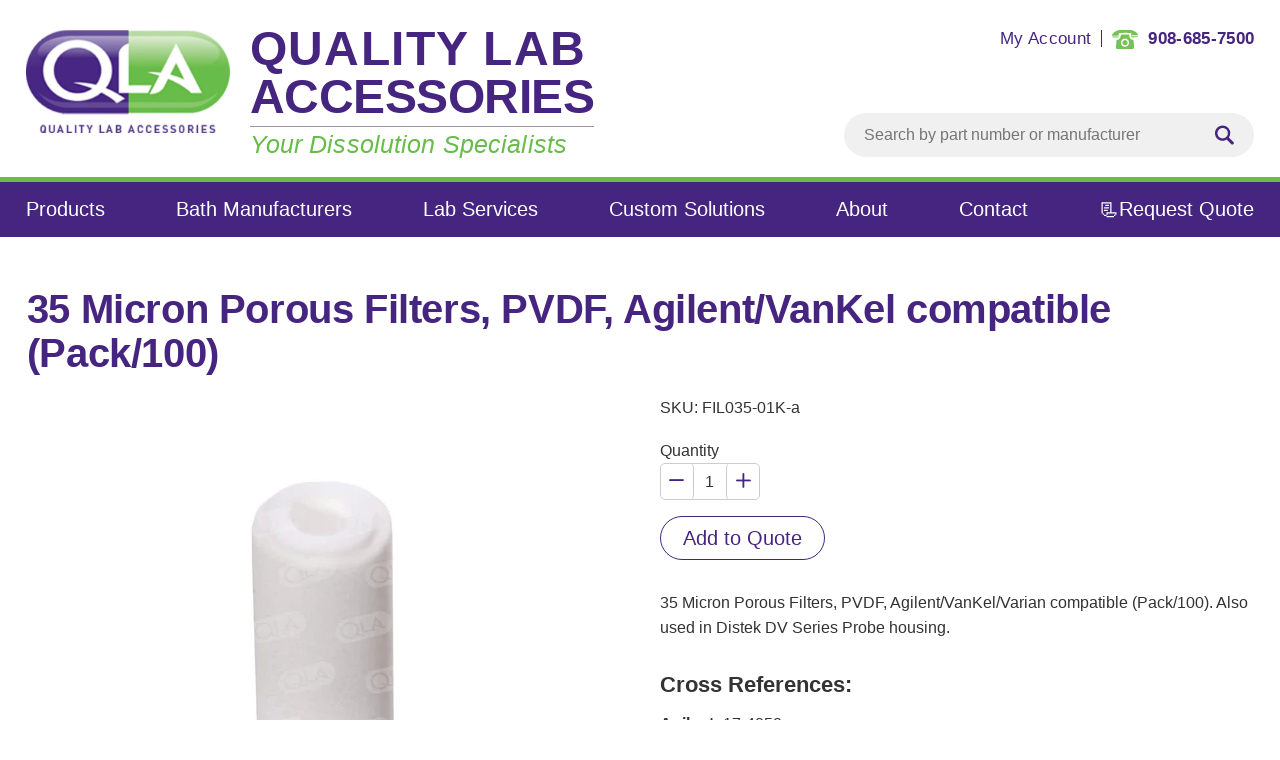

--- FILE ---
content_type: text/html; charset=utf-8
request_url: https://qla-llc.com/products/35-micron-full-flow-filters-pvdf-agilentvankel-compatible-pack100
body_size: 16700
content:
<!doctype html>
<!--[if IE 8]><html class="no-js lt-ie9" lang="en"> <![endif]-->
<!--[if IE 9 ]><html class="ie9 no-js"> <![endif]-->
<!--[if (gt IE 9)|!(IE)]><!--> <html class="no-js"> <!--<![endif]-->
<head>



  <!-- Basic page needs ================================================== -->
  <meta charset="utf-8">
  <meta http-equiv="X-UA-Compatible" content="IE=edge,chrome=1">

	<link rel="apple-touch-icon" sizes="180x180" href="//qla-llc.com/cdn/shop/t/5/assets/apple-touch-icon.png?v=132710780986042365031593069307">
	<link rel="icon" type="image/png" sizes="32x32" href="//qla-llc.com/cdn/shop/t/5/assets/favicon-32x32.png?v=88446040685309216761593069248">
	<link rel="icon" type="image/png" sizes="16x16" href="//qla-llc.com/cdn/shop/t/5/assets/favicon-16x16.png?v=178712964942843899891593069264">
	<link rel="manifest" href="//qla-llc.com/cdn/shop/t/5/assets/site.webmanifest?v=41335316491164338651593069278">
	<link rel="mask-icon" href="//qla-llc.com/cdn/shop/t/5/assets/safari-pinned-tab.svg?v=11843680789963957751593069288" color="#5bbad5">
	<meta name="msapplication-TileColor" content="#00aba9">
	<meta name="theme-color" content="#462580">

	

  

  

  

  <!-- Title and description ================================================== -->
  <title>
  35 Micron Porous Filters, PVDF, Agilent/VanKel compatible (Pack/100) &ndash; Quality Lab Accessories
  </title>

  
  <meta name="description" content="35 Micron Porous Filters, PVDF, Agilent/VanKel/Varian compatible (Pack/100). Also used in Distek DV Series Probe housing.">
  

  <!-- Helpers ================================================== -->
  <!-- /snippets/social-meta-tags.liquid -->


  <meta property="og:type" content="product">
  <meta property="og:title" content="35 Micron Porous Filters, PVDF, Agilent/VanKel compatible (Pack/100)">
  
    <meta property="og:image" content="http://qla-llc.com/cdn/shop/products/99f918e81d93b752acac25a2a6b64f49_9ace2c99-18b6-4e0b-8b24-6f6170db3324_600x600.jpg?v=1590542389">
    <meta property="og:image:secure_url" content="https://qla-llc.com/cdn/shop/products/99f918e81d93b752acac25a2a6b64f49_9ace2c99-18b6-4e0b-8b24-6f6170db3324_600x600.jpg?v=1590542389">
  
    <meta property="og:image" content="http://qla-llc.com/cdn/shop/products/b67d9d40fde637355814e412e6969ab2_a8579cc2-cdc1-48c9-ada8-d0c5a91e5ae0_600x600.jpg?v=1590542388">
    <meta property="og:image:secure_url" content="https://qla-llc.com/cdn/shop/products/b67d9d40fde637355814e412e6969ab2_a8579cc2-cdc1-48c9-ada8-d0c5a91e5ae0_600x600.jpg?v=1590542388">
  
  <meta property="og:description" content="35 Micron Porous Filters, PVDF, Agilent/VanKel/Varian compatible (Pack/100). Also used in Distek DV Series Probe housing.">

 


<meta property="og:url" content="https://qla-llc.com/products/35-micron-full-flow-filters-pvdf-agilentvankel-compatible-pack100">
<meta property="og:site_name" content="Quality Lab Accessories">




  <meta name="twitter:card" content="summary">


  <meta name="twitter:title" content="35 Micron Porous Filters, PVDF, Agilent/VanKel compatible (Pack/100)">
  <meta name="twitter:description" content="35 Micron Porous Filters, PVDF, Agilent/VanKel/Varian compatible (Pack/100). Also used in Distek DV Series Probe housing.">
  <meta name="twitter:image" content="https://qla-llc.com/cdn/shop/products/b67d9d40fde637355814e412e6969ab2_a8579cc2-cdc1-48c9-ada8-d0c5a91e5ae0_600x600.jpg?v=1590542388">
  <meta name="twitter:image:width" content="600">
  <meta name="twitter:image:height" content="600">


  <link rel="canonical" href="https://qla-llc.com/products/35-micron-full-flow-filters-pvdf-agilentvankel-compatible-pack100">
  <meta name="viewport" content="width=device-width,initial-scale=1,shrink-to-fit=no">
  <meta name="theme-color" content="#747474">

  <!-- Google Tag Manager -->
<script>(function(w,d,s,l,i){w[l]=w[l]||[];w[l].push({'gtm.start':
new Date().getTime(),event:'gtm.js'});var f=d.getElementsByTagName(s)[0],
j=d.createElement(s),dl=l!='dataLayer'?'&l='+l:'';j.async=true;j.src=
'https://www.googletagmanager.com/gtm.js?id='+i+dl;f.parentNode.insertBefore(j,f);
})(window,document,'script','dataLayer','GTM-M6QSS4L');</script>
<!-- End Google Tag Manager -->

  <!-- Google tag (gtag.js) --> <script async src=https://www.googletagmanager.com/gtag/js?id=G-15DCJ1V0SN></script> <script> window.dataLayer = window.dataLayer || []; function gtag(){dataLayer.push(arguments);} gtag('js', new Date()); gtag('config', 'G-15DCJ1V0SN'); </script>

  <!-- CSS ================================================== -->
  <link href="//qla-llc.com/cdn/shop/t/5/assets/timber.scss.css?v=12902307591852195771751989368" rel="stylesheet" type="text/css" media="all" />

  

  
  <link href="//qla-llc.com/cdn/shop/t/5/assets/jquery.fancybox.min.css?v=19278034316635137701593069260" rel="stylesheet" type="text/css" media="all" />

  <link rel="stylesheet" href="https://use.fontawesome.com/releases/v5.3.1/css/solid.css" integrity="sha384-VGP9aw4WtGH/uPAOseYxZ+Vz/vaTb1ehm1bwx92Fm8dTrE+3boLfF1SpAtB1z7HW" crossorigin="anonymous">
  <link rel="stylesheet" href="https://use.fontawesome.com/releases/v5.3.1/css/fontawesome.css" integrity="sha384-1rquJLNOM3ijoueaaeS5m+McXPJCGdr5HcA03/VHXxcp2kX2sUrQDmFc3jR5i/C7" crossorigin="anonymous">

  <!-- Header hook for plugins ================================================== -->
  <script>window.performance && window.performance.mark && window.performance.mark('shopify.content_for_header.start');</script><meta id="shopify-digital-wallet" name="shopify-digital-wallet" content="/6038585459/digital_wallets/dialog">
<link rel="alternate" type="application/json+oembed" href="https://qla-llc.com/products/35-micron-full-flow-filters-pvdf-agilentvankel-compatible-pack100.oembed">
<script async="async" src="/checkouts/internal/preloads.js?locale=en-US"></script>
<script id="shopify-features" type="application/json">{"accessToken":"e8d5a72dfa8162eabd02037120c0a92a","betas":["rich-media-storefront-analytics"],"domain":"qla-llc.com","predictiveSearch":true,"shopId":6038585459,"locale":"en"}</script>
<script>var Shopify = Shopify || {};
Shopify.shop = "qla-llc-com.myshopify.com";
Shopify.locale = "en";
Shopify.currency = {"active":"USD","rate":"1.0"};
Shopify.country = "US";
Shopify.theme = {"name":"DON'T DELETE InstallingRAQ_19.06.20timber","id":81857085555,"schema_name":null,"schema_version":null,"theme_store_id":null,"role":"main"};
Shopify.theme.handle = "null";
Shopify.theme.style = {"id":null,"handle":null};
Shopify.cdnHost = "qla-llc.com/cdn";
Shopify.routes = Shopify.routes || {};
Shopify.routes.root = "/";</script>
<script type="module">!function(o){(o.Shopify=o.Shopify||{}).modules=!0}(window);</script>
<script>!function(o){function n(){var o=[];function n(){o.push(Array.prototype.slice.apply(arguments))}return n.q=o,n}var t=o.Shopify=o.Shopify||{};t.loadFeatures=n(),t.autoloadFeatures=n()}(window);</script>
<script id="shop-js-analytics" type="application/json">{"pageType":"product"}</script>
<script defer="defer" async type="module" src="//qla-llc.com/cdn/shopifycloud/shop-js/modules/v2/client.init-shop-cart-sync_BN7fPSNr.en.esm.js"></script>
<script defer="defer" async type="module" src="//qla-llc.com/cdn/shopifycloud/shop-js/modules/v2/chunk.common_Cbph3Kss.esm.js"></script>
<script defer="defer" async type="module" src="//qla-llc.com/cdn/shopifycloud/shop-js/modules/v2/chunk.modal_DKumMAJ1.esm.js"></script>
<script type="module">
  await import("//qla-llc.com/cdn/shopifycloud/shop-js/modules/v2/client.init-shop-cart-sync_BN7fPSNr.en.esm.js");
await import("//qla-llc.com/cdn/shopifycloud/shop-js/modules/v2/chunk.common_Cbph3Kss.esm.js");
await import("//qla-llc.com/cdn/shopifycloud/shop-js/modules/v2/chunk.modal_DKumMAJ1.esm.js");

  window.Shopify.SignInWithShop?.initShopCartSync?.({"fedCMEnabled":true,"windoidEnabled":true});

</script>
<script id="__st">var __st={"a":6038585459,"offset":-18000,"reqid":"d77959ff-84ce-48fd-984a-21d5abfea0eb-1769836247","pageurl":"qla-llc.com\/products\/35-micron-full-flow-filters-pvdf-agilentvankel-compatible-pack100","u":"2ec6e6953132","p":"product","rtyp":"product","rid":3933236461683};</script>
<script>window.ShopifyPaypalV4VisibilityTracking = true;</script>
<script id="captcha-bootstrap">!function(){'use strict';const t='contact',e='account',n='new_comment',o=[[t,t],['blogs',n],['comments',n],[t,'customer']],c=[[e,'customer_login'],[e,'guest_login'],[e,'recover_customer_password'],[e,'create_customer']],r=t=>t.map((([t,e])=>`form[action*='/${t}']:not([data-nocaptcha='true']) input[name='form_type'][value='${e}']`)).join(','),a=t=>()=>t?[...document.querySelectorAll(t)].map((t=>t.form)):[];function s(){const t=[...o],e=r(t);return a(e)}const i='password',u='form_key',d=['recaptcha-v3-token','g-recaptcha-response','h-captcha-response',i],f=()=>{try{return window.sessionStorage}catch{return}},m='__shopify_v',_=t=>t.elements[u];function p(t,e,n=!1){try{const o=window.sessionStorage,c=JSON.parse(o.getItem(e)),{data:r}=function(t){const{data:e,action:n}=t;return t[m]||n?{data:e,action:n}:{data:t,action:n}}(c);for(const[e,n]of Object.entries(r))t.elements[e]&&(t.elements[e].value=n);n&&o.removeItem(e)}catch(o){console.error('form repopulation failed',{error:o})}}const l='form_type',E='cptcha';function T(t){t.dataset[E]=!0}const w=window,h=w.document,L='Shopify',v='ce_forms',y='captcha';let A=!1;((t,e)=>{const n=(g='f06e6c50-85a8-45c8-87d0-21a2b65856fe',I='https://cdn.shopify.com/shopifycloud/storefront-forms-hcaptcha/ce_storefront_forms_captcha_hcaptcha.v1.5.2.iife.js',D={infoText:'Protected by hCaptcha',privacyText:'Privacy',termsText:'Terms'},(t,e,n)=>{const o=w[L][v],c=o.bindForm;if(c)return c(t,g,e,D).then(n);var r;o.q.push([[t,g,e,D],n]),r=I,A||(h.body.append(Object.assign(h.createElement('script'),{id:'captcha-provider',async:!0,src:r})),A=!0)});var g,I,D;w[L]=w[L]||{},w[L][v]=w[L][v]||{},w[L][v].q=[],w[L][y]=w[L][y]||{},w[L][y].protect=function(t,e){n(t,void 0,e),T(t)},Object.freeze(w[L][y]),function(t,e,n,w,h,L){const[v,y,A,g]=function(t,e,n){const i=e?o:[],u=t?c:[],d=[...i,...u],f=r(d),m=r(i),_=r(d.filter((([t,e])=>n.includes(e))));return[a(f),a(m),a(_),s()]}(w,h,L),I=t=>{const e=t.target;return e instanceof HTMLFormElement?e:e&&e.form},D=t=>v().includes(t);t.addEventListener('submit',(t=>{const e=I(t);if(!e)return;const n=D(e)&&!e.dataset.hcaptchaBound&&!e.dataset.recaptchaBound,o=_(e),c=g().includes(e)&&(!o||!o.value);(n||c)&&t.preventDefault(),c&&!n&&(function(t){try{if(!f())return;!function(t){const e=f();if(!e)return;const n=_(t);if(!n)return;const o=n.value;o&&e.removeItem(o)}(t);const e=Array.from(Array(32),(()=>Math.random().toString(36)[2])).join('');!function(t,e){_(t)||t.append(Object.assign(document.createElement('input'),{type:'hidden',name:u})),t.elements[u].value=e}(t,e),function(t,e){const n=f();if(!n)return;const o=[...t.querySelectorAll(`input[type='${i}']`)].map((({name:t})=>t)),c=[...d,...o],r={};for(const[a,s]of new FormData(t).entries())c.includes(a)||(r[a]=s);n.setItem(e,JSON.stringify({[m]:1,action:t.action,data:r}))}(t,e)}catch(e){console.error('failed to persist form',e)}}(e),e.submit())}));const S=(t,e)=>{t&&!t.dataset[E]&&(n(t,e.some((e=>e===t))),T(t))};for(const o of['focusin','change'])t.addEventListener(o,(t=>{const e=I(t);D(e)&&S(e,y())}));const B=e.get('form_key'),M=e.get(l),P=B&&M;t.addEventListener('DOMContentLoaded',(()=>{const t=y();if(P)for(const e of t)e.elements[l].value===M&&p(e,B);[...new Set([...A(),...v().filter((t=>'true'===t.dataset.shopifyCaptcha))])].forEach((e=>S(e,t)))}))}(h,new URLSearchParams(w.location.search),n,t,e,['guest_login'])})(!0,!0)}();</script>
<script integrity="sha256-4kQ18oKyAcykRKYeNunJcIwy7WH5gtpwJnB7kiuLZ1E=" data-source-attribution="shopify.loadfeatures" defer="defer" src="//qla-llc.com/cdn/shopifycloud/storefront/assets/storefront/load_feature-a0a9edcb.js" crossorigin="anonymous"></script>
<script data-source-attribution="shopify.dynamic_checkout.dynamic.init">var Shopify=Shopify||{};Shopify.PaymentButton=Shopify.PaymentButton||{isStorefrontPortableWallets:!0,init:function(){window.Shopify.PaymentButton.init=function(){};var t=document.createElement("script");t.src="https://qla-llc.com/cdn/shopifycloud/portable-wallets/latest/portable-wallets.en.js",t.type="module",document.head.appendChild(t)}};
</script>
<script data-source-attribution="shopify.dynamic_checkout.buyer_consent">
  function portableWalletsHideBuyerConsent(e){var t=document.getElementById("shopify-buyer-consent"),n=document.getElementById("shopify-subscription-policy-button");t&&n&&(t.classList.add("hidden"),t.setAttribute("aria-hidden","true"),n.removeEventListener("click",e))}function portableWalletsShowBuyerConsent(e){var t=document.getElementById("shopify-buyer-consent"),n=document.getElementById("shopify-subscription-policy-button");t&&n&&(t.classList.remove("hidden"),t.removeAttribute("aria-hidden"),n.addEventListener("click",e))}window.Shopify?.PaymentButton&&(window.Shopify.PaymentButton.hideBuyerConsent=portableWalletsHideBuyerConsent,window.Shopify.PaymentButton.showBuyerConsent=portableWalletsShowBuyerConsent);
</script>
<script data-source-attribution="shopify.dynamic_checkout.cart.bootstrap">document.addEventListener("DOMContentLoaded",(function(){function t(){return document.querySelector("shopify-accelerated-checkout-cart, shopify-accelerated-checkout")}if(t())Shopify.PaymentButton.init();else{new MutationObserver((function(e,n){t()&&(Shopify.PaymentButton.init(),n.disconnect())})).observe(document.body,{childList:!0,subtree:!0})}}));
</script>

<script>window.performance && window.performance.mark && window.performance.mark('shopify.content_for_header.end');</script>
  <!-- /snippets/oldIE-js.liquid -->


<!--[if lt IE 9]>
<script src="//cdnjs.cloudflare.com/ajax/libs/html5shiv/3.7.2/html5shiv.min.js" type="text/javascript"></script>
<script src="//qla-llc.com/cdn/shop/t/5/assets/respond.min.js?v=95960403441832019361593069282" type="text/javascript"></script>
<link href="//qla-llc.com/cdn/shop/t/5/assets/respond-proxy.html" id="respond-proxy" rel="respond-proxy" />
<link href="//qla-llc.com/search?q=e58dbab0aa2fd7f1fbd0895163f28fc3" id="respond-redirect" rel="respond-redirect" />
<script src="//qla-llc.com/search?q=e58dbab0aa2fd7f1fbd0895163f28fc3" type="text/javascript"></script>
<![endif]-->



  <script src="//ajax.googleapis.com/ajax/libs/jquery/1.12.4/jquery.min.js" type="text/javascript"></script>
  <script src="//qla-llc.com/cdn/shop/t/5/assets/modernizr.min.js?v=170583868966104506851593069241" type="text/javascript"></script>

  
  
<style >
@media screen and (max-width: 600px) {
	#raq_lname {
            float:right !important;
            margin-left:0px !important;
    	}
</style>
<link href="https://monorail-edge.shopifysvc.com" rel="dns-prefetch">
<script>(function(){if ("sendBeacon" in navigator && "performance" in window) {try {var session_token_from_headers = performance.getEntriesByType('navigation')[0].serverTiming.find(x => x.name == '_s').description;} catch {var session_token_from_headers = undefined;}var session_cookie_matches = document.cookie.match(/_shopify_s=([^;]*)/);var session_token_from_cookie = session_cookie_matches && session_cookie_matches.length === 2 ? session_cookie_matches[1] : "";var session_token = session_token_from_headers || session_token_from_cookie || "";function handle_abandonment_event(e) {var entries = performance.getEntries().filter(function(entry) {return /monorail-edge.shopifysvc.com/.test(entry.name);});if (!window.abandonment_tracked && entries.length === 0) {window.abandonment_tracked = true;var currentMs = Date.now();var navigation_start = performance.timing.navigationStart;var payload = {shop_id: 6038585459,url: window.location.href,navigation_start,duration: currentMs - navigation_start,session_token,page_type: "product"};window.navigator.sendBeacon("https://monorail-edge.shopifysvc.com/v1/produce", JSON.stringify({schema_id: "online_store_buyer_site_abandonment/1.1",payload: payload,metadata: {event_created_at_ms: currentMs,event_sent_at_ms: currentMs}}));}}window.addEventListener('pagehide', handle_abandonment_event);}}());</script>
<script id="web-pixels-manager-setup">(function e(e,d,r,n,o){if(void 0===o&&(o={}),!Boolean(null===(a=null===(i=window.Shopify)||void 0===i?void 0:i.analytics)||void 0===a?void 0:a.replayQueue)){var i,a;window.Shopify=window.Shopify||{};var t=window.Shopify;t.analytics=t.analytics||{};var s=t.analytics;s.replayQueue=[],s.publish=function(e,d,r){return s.replayQueue.push([e,d,r]),!0};try{self.performance.mark("wpm:start")}catch(e){}var l=function(){var e={modern:/Edge?\/(1{2}[4-9]|1[2-9]\d|[2-9]\d{2}|\d{4,})\.\d+(\.\d+|)|Firefox\/(1{2}[4-9]|1[2-9]\d|[2-9]\d{2}|\d{4,})\.\d+(\.\d+|)|Chrom(ium|e)\/(9{2}|\d{3,})\.\d+(\.\d+|)|(Maci|X1{2}).+ Version\/(15\.\d+|(1[6-9]|[2-9]\d|\d{3,})\.\d+)([,.]\d+|)( \(\w+\)|)( Mobile\/\w+|) Safari\/|Chrome.+OPR\/(9{2}|\d{3,})\.\d+\.\d+|(CPU[ +]OS|iPhone[ +]OS|CPU[ +]iPhone|CPU IPhone OS|CPU iPad OS)[ +]+(15[._]\d+|(1[6-9]|[2-9]\d|\d{3,})[._]\d+)([._]\d+|)|Android:?[ /-](13[3-9]|1[4-9]\d|[2-9]\d{2}|\d{4,})(\.\d+|)(\.\d+|)|Android.+Firefox\/(13[5-9]|1[4-9]\d|[2-9]\d{2}|\d{4,})\.\d+(\.\d+|)|Android.+Chrom(ium|e)\/(13[3-9]|1[4-9]\d|[2-9]\d{2}|\d{4,})\.\d+(\.\d+|)|SamsungBrowser\/([2-9]\d|\d{3,})\.\d+/,legacy:/Edge?\/(1[6-9]|[2-9]\d|\d{3,})\.\d+(\.\d+|)|Firefox\/(5[4-9]|[6-9]\d|\d{3,})\.\d+(\.\d+|)|Chrom(ium|e)\/(5[1-9]|[6-9]\d|\d{3,})\.\d+(\.\d+|)([\d.]+$|.*Safari\/(?![\d.]+ Edge\/[\d.]+$))|(Maci|X1{2}).+ Version\/(10\.\d+|(1[1-9]|[2-9]\d|\d{3,})\.\d+)([,.]\d+|)( \(\w+\)|)( Mobile\/\w+|) Safari\/|Chrome.+OPR\/(3[89]|[4-9]\d|\d{3,})\.\d+\.\d+|(CPU[ +]OS|iPhone[ +]OS|CPU[ +]iPhone|CPU IPhone OS|CPU iPad OS)[ +]+(10[._]\d+|(1[1-9]|[2-9]\d|\d{3,})[._]\d+)([._]\d+|)|Android:?[ /-](13[3-9]|1[4-9]\d|[2-9]\d{2}|\d{4,})(\.\d+|)(\.\d+|)|Mobile Safari.+OPR\/([89]\d|\d{3,})\.\d+\.\d+|Android.+Firefox\/(13[5-9]|1[4-9]\d|[2-9]\d{2}|\d{4,})\.\d+(\.\d+|)|Android.+Chrom(ium|e)\/(13[3-9]|1[4-9]\d|[2-9]\d{2}|\d{4,})\.\d+(\.\d+|)|Android.+(UC? ?Browser|UCWEB|U3)[ /]?(15\.([5-9]|\d{2,})|(1[6-9]|[2-9]\d|\d{3,})\.\d+)\.\d+|SamsungBrowser\/(5\.\d+|([6-9]|\d{2,})\.\d+)|Android.+MQ{2}Browser\/(14(\.(9|\d{2,})|)|(1[5-9]|[2-9]\d|\d{3,})(\.\d+|))(\.\d+|)|K[Aa][Ii]OS\/(3\.\d+|([4-9]|\d{2,})\.\d+)(\.\d+|)/},d=e.modern,r=e.legacy,n=navigator.userAgent;return n.match(d)?"modern":n.match(r)?"legacy":"unknown"}(),u="modern"===l?"modern":"legacy",c=(null!=n?n:{modern:"",legacy:""})[u],f=function(e){return[e.baseUrl,"/wpm","/b",e.hashVersion,"modern"===e.buildTarget?"m":"l",".js"].join("")}({baseUrl:d,hashVersion:r,buildTarget:u}),m=function(e){var d=e.version,r=e.bundleTarget,n=e.surface,o=e.pageUrl,i=e.monorailEndpoint;return{emit:function(e){var a=e.status,t=e.errorMsg,s=(new Date).getTime(),l=JSON.stringify({metadata:{event_sent_at_ms:s},events:[{schema_id:"web_pixels_manager_load/3.1",payload:{version:d,bundle_target:r,page_url:o,status:a,surface:n,error_msg:t},metadata:{event_created_at_ms:s}}]});if(!i)return console&&console.warn&&console.warn("[Web Pixels Manager] No Monorail endpoint provided, skipping logging."),!1;try{return self.navigator.sendBeacon.bind(self.navigator)(i,l)}catch(e){}var u=new XMLHttpRequest;try{return u.open("POST",i,!0),u.setRequestHeader("Content-Type","text/plain"),u.send(l),!0}catch(e){return console&&console.warn&&console.warn("[Web Pixels Manager] Got an unhandled error while logging to Monorail."),!1}}}}({version:r,bundleTarget:l,surface:e.surface,pageUrl:self.location.href,monorailEndpoint:e.monorailEndpoint});try{o.browserTarget=l,function(e){var d=e.src,r=e.async,n=void 0===r||r,o=e.onload,i=e.onerror,a=e.sri,t=e.scriptDataAttributes,s=void 0===t?{}:t,l=document.createElement("script"),u=document.querySelector("head"),c=document.querySelector("body");if(l.async=n,l.src=d,a&&(l.integrity=a,l.crossOrigin="anonymous"),s)for(var f in s)if(Object.prototype.hasOwnProperty.call(s,f))try{l.dataset[f]=s[f]}catch(e){}if(o&&l.addEventListener("load",o),i&&l.addEventListener("error",i),u)u.appendChild(l);else{if(!c)throw new Error("Did not find a head or body element to append the script");c.appendChild(l)}}({src:f,async:!0,onload:function(){if(!function(){var e,d;return Boolean(null===(d=null===(e=window.Shopify)||void 0===e?void 0:e.analytics)||void 0===d?void 0:d.initialized)}()){var d=window.webPixelsManager.init(e)||void 0;if(d){var r=window.Shopify.analytics;r.replayQueue.forEach((function(e){var r=e[0],n=e[1],o=e[2];d.publishCustomEvent(r,n,o)})),r.replayQueue=[],r.publish=d.publishCustomEvent,r.visitor=d.visitor,r.initialized=!0}}},onerror:function(){return m.emit({status:"failed",errorMsg:"".concat(f," has failed to load")})},sri:function(e){var d=/^sha384-[A-Za-z0-9+/=]+$/;return"string"==typeof e&&d.test(e)}(c)?c:"",scriptDataAttributes:o}),m.emit({status:"loading"})}catch(e){m.emit({status:"failed",errorMsg:(null==e?void 0:e.message)||"Unknown error"})}}})({shopId: 6038585459,storefrontBaseUrl: "https://qla-llc.com",extensionsBaseUrl: "https://extensions.shopifycdn.com/cdn/shopifycloud/web-pixels-manager",monorailEndpoint: "https://monorail-edge.shopifysvc.com/unstable/produce_batch",surface: "storefront-renderer",enabledBetaFlags: ["2dca8a86"],webPixelsConfigList: [{"id":"shopify-app-pixel","configuration":"{}","eventPayloadVersion":"v1","runtimeContext":"STRICT","scriptVersion":"0450","apiClientId":"shopify-pixel","type":"APP","privacyPurposes":["ANALYTICS","MARKETING"]},{"id":"shopify-custom-pixel","eventPayloadVersion":"v1","runtimeContext":"LAX","scriptVersion":"0450","apiClientId":"shopify-pixel","type":"CUSTOM","privacyPurposes":["ANALYTICS","MARKETING"]}],isMerchantRequest: false,initData: {"shop":{"name":"Quality Lab Accessories","paymentSettings":{"currencyCode":"USD"},"myshopifyDomain":"qla-llc-com.myshopify.com","countryCode":"US","storefrontUrl":"https:\/\/qla-llc.com"},"customer":null,"cart":null,"checkout":null,"productVariants":[{"price":{"amount":0.0,"currencyCode":"USD"},"product":{"title":"35 Micron Porous Filters, PVDF, Agilent\/VanKel compatible (Pack\/100)","vendor":"QLA","id":"3933236461683","untranslatedTitle":"35 Micron Porous Filters, PVDF, Agilent\/VanKel compatible (Pack\/100)","url":"\/products\/35-micron-full-flow-filters-pvdf-agilentvankel-compatible-pack100","type":"Cannula Filters"},"id":"29430780887155","image":{"src":"\/\/qla-llc.com\/cdn\/shop\/products\/b67d9d40fde637355814e412e6969ab2_a8579cc2-cdc1-48c9-ada8-d0c5a91e5ae0.jpg?v=1590542388"},"sku":"FIL035-01K-a","title":"Default Title","untranslatedTitle":"Default Title"}],"purchasingCompany":null},},"https://qla-llc.com/cdn","1d2a099fw23dfb22ep557258f5m7a2edbae",{"modern":"","legacy":""},{"shopId":"6038585459","storefrontBaseUrl":"https:\/\/qla-llc.com","extensionBaseUrl":"https:\/\/extensions.shopifycdn.com\/cdn\/shopifycloud\/web-pixels-manager","surface":"storefront-renderer","enabledBetaFlags":"[\"2dca8a86\"]","isMerchantRequest":"false","hashVersion":"1d2a099fw23dfb22ep557258f5m7a2edbae","publish":"custom","events":"[[\"page_viewed\",{}],[\"product_viewed\",{\"productVariant\":{\"price\":{\"amount\":0.0,\"currencyCode\":\"USD\"},\"product\":{\"title\":\"35 Micron Porous Filters, PVDF, Agilent\/VanKel compatible (Pack\/100)\",\"vendor\":\"QLA\",\"id\":\"3933236461683\",\"untranslatedTitle\":\"35 Micron Porous Filters, PVDF, Agilent\/VanKel compatible (Pack\/100)\",\"url\":\"\/products\/35-micron-full-flow-filters-pvdf-agilentvankel-compatible-pack100\",\"type\":\"Cannula Filters\"},\"id\":\"29430780887155\",\"image\":{\"src\":\"\/\/qla-llc.com\/cdn\/shop\/products\/b67d9d40fde637355814e412e6969ab2_a8579cc2-cdc1-48c9-ada8-d0c5a91e5ae0.jpg?v=1590542388\"},\"sku\":\"FIL035-01K-a\",\"title\":\"Default Title\",\"untranslatedTitle\":\"Default Title\"}}]]"});</script><script>
  window.ShopifyAnalytics = window.ShopifyAnalytics || {};
  window.ShopifyAnalytics.meta = window.ShopifyAnalytics.meta || {};
  window.ShopifyAnalytics.meta.currency = 'USD';
  var meta = {"product":{"id":3933236461683,"gid":"gid:\/\/shopify\/Product\/3933236461683","vendor":"QLA","type":"Cannula Filters","handle":"35-micron-full-flow-filters-pvdf-agilentvankel-compatible-pack100","variants":[{"id":29430780887155,"price":0,"name":"35 Micron Porous Filters, PVDF, Agilent\/VanKel compatible (Pack\/100)","public_title":null,"sku":"FIL035-01K-a"}],"remote":false},"page":{"pageType":"product","resourceType":"product","resourceId":3933236461683,"requestId":"d77959ff-84ce-48fd-984a-21d5abfea0eb-1769836247"}};
  for (var attr in meta) {
    window.ShopifyAnalytics.meta[attr] = meta[attr];
  }
</script>
<script class="analytics">
  (function () {
    var customDocumentWrite = function(content) {
      var jquery = null;

      if (window.jQuery) {
        jquery = window.jQuery;
      } else if (window.Checkout && window.Checkout.$) {
        jquery = window.Checkout.$;
      }

      if (jquery) {
        jquery('body').append(content);
      }
    };

    var hasLoggedConversion = function(token) {
      if (token) {
        return document.cookie.indexOf('loggedConversion=' + token) !== -1;
      }
      return false;
    }

    var setCookieIfConversion = function(token) {
      if (token) {
        var twoMonthsFromNow = new Date(Date.now());
        twoMonthsFromNow.setMonth(twoMonthsFromNow.getMonth() + 2);

        document.cookie = 'loggedConversion=' + token + '; expires=' + twoMonthsFromNow;
      }
    }

    var trekkie = window.ShopifyAnalytics.lib = window.trekkie = window.trekkie || [];
    if (trekkie.integrations) {
      return;
    }
    trekkie.methods = [
      'identify',
      'page',
      'ready',
      'track',
      'trackForm',
      'trackLink'
    ];
    trekkie.factory = function(method) {
      return function() {
        var args = Array.prototype.slice.call(arguments);
        args.unshift(method);
        trekkie.push(args);
        return trekkie;
      };
    };
    for (var i = 0; i < trekkie.methods.length; i++) {
      var key = trekkie.methods[i];
      trekkie[key] = trekkie.factory(key);
    }
    trekkie.load = function(config) {
      trekkie.config = config || {};
      trekkie.config.initialDocumentCookie = document.cookie;
      var first = document.getElementsByTagName('script')[0];
      var script = document.createElement('script');
      script.type = 'text/javascript';
      script.onerror = function(e) {
        var scriptFallback = document.createElement('script');
        scriptFallback.type = 'text/javascript';
        scriptFallback.onerror = function(error) {
                var Monorail = {
      produce: function produce(monorailDomain, schemaId, payload) {
        var currentMs = new Date().getTime();
        var event = {
          schema_id: schemaId,
          payload: payload,
          metadata: {
            event_created_at_ms: currentMs,
            event_sent_at_ms: currentMs
          }
        };
        return Monorail.sendRequest("https://" + monorailDomain + "/v1/produce", JSON.stringify(event));
      },
      sendRequest: function sendRequest(endpointUrl, payload) {
        // Try the sendBeacon API
        if (window && window.navigator && typeof window.navigator.sendBeacon === 'function' && typeof window.Blob === 'function' && !Monorail.isIos12()) {
          var blobData = new window.Blob([payload], {
            type: 'text/plain'
          });

          if (window.navigator.sendBeacon(endpointUrl, blobData)) {
            return true;
          } // sendBeacon was not successful

        } // XHR beacon

        var xhr = new XMLHttpRequest();

        try {
          xhr.open('POST', endpointUrl);
          xhr.setRequestHeader('Content-Type', 'text/plain');
          xhr.send(payload);
        } catch (e) {
          console.log(e);
        }

        return false;
      },
      isIos12: function isIos12() {
        return window.navigator.userAgent.lastIndexOf('iPhone; CPU iPhone OS 12_') !== -1 || window.navigator.userAgent.lastIndexOf('iPad; CPU OS 12_') !== -1;
      }
    };
    Monorail.produce('monorail-edge.shopifysvc.com',
      'trekkie_storefront_load_errors/1.1',
      {shop_id: 6038585459,
      theme_id: 81857085555,
      app_name: "storefront",
      context_url: window.location.href,
      source_url: "//qla-llc.com/cdn/s/trekkie.storefront.c59ea00e0474b293ae6629561379568a2d7c4bba.min.js"});

        };
        scriptFallback.async = true;
        scriptFallback.src = '//qla-llc.com/cdn/s/trekkie.storefront.c59ea00e0474b293ae6629561379568a2d7c4bba.min.js';
        first.parentNode.insertBefore(scriptFallback, first);
      };
      script.async = true;
      script.src = '//qla-llc.com/cdn/s/trekkie.storefront.c59ea00e0474b293ae6629561379568a2d7c4bba.min.js';
      first.parentNode.insertBefore(script, first);
    };
    trekkie.load(
      {"Trekkie":{"appName":"storefront","development":false,"defaultAttributes":{"shopId":6038585459,"isMerchantRequest":null,"themeId":81857085555,"themeCityHash":"6917770661542890578","contentLanguage":"en","currency":"USD","eventMetadataId":"6b273789-8461-4dc1-9f59-0ad48317a649"},"isServerSideCookieWritingEnabled":true,"monorailRegion":"shop_domain","enabledBetaFlags":["65f19447","b5387b81"]},"Session Attribution":{},"S2S":{"facebookCapiEnabled":false,"source":"trekkie-storefront-renderer","apiClientId":580111}}
    );

    var loaded = false;
    trekkie.ready(function() {
      if (loaded) return;
      loaded = true;

      window.ShopifyAnalytics.lib = window.trekkie;

      var originalDocumentWrite = document.write;
      document.write = customDocumentWrite;
      try { window.ShopifyAnalytics.merchantGoogleAnalytics.call(this); } catch(error) {};
      document.write = originalDocumentWrite;

      window.ShopifyAnalytics.lib.page(null,{"pageType":"product","resourceType":"product","resourceId":3933236461683,"requestId":"d77959ff-84ce-48fd-984a-21d5abfea0eb-1769836247","shopifyEmitted":true});

      var match = window.location.pathname.match(/checkouts\/(.+)\/(thank_you|post_purchase)/)
      var token = match? match[1]: undefined;
      if (!hasLoggedConversion(token)) {
        setCookieIfConversion(token);
        window.ShopifyAnalytics.lib.track("Viewed Product",{"currency":"USD","variantId":29430780887155,"productId":3933236461683,"productGid":"gid:\/\/shopify\/Product\/3933236461683","name":"35 Micron Porous Filters, PVDF, Agilent\/VanKel compatible (Pack\/100)","price":"0.00","sku":"FIL035-01K-a","brand":"QLA","variant":null,"category":"Cannula Filters","nonInteraction":true,"remote":false},undefined,undefined,{"shopifyEmitted":true});
      window.ShopifyAnalytics.lib.track("monorail:\/\/trekkie_storefront_viewed_product\/1.1",{"currency":"USD","variantId":29430780887155,"productId":3933236461683,"productGid":"gid:\/\/shopify\/Product\/3933236461683","name":"35 Micron Porous Filters, PVDF, Agilent\/VanKel compatible (Pack\/100)","price":"0.00","sku":"FIL035-01K-a","brand":"QLA","variant":null,"category":"Cannula Filters","nonInteraction":true,"remote":false,"referer":"https:\/\/qla-llc.com\/products\/35-micron-full-flow-filters-pvdf-agilentvankel-compatible-pack100"});
      }
    });


        var eventsListenerScript = document.createElement('script');
        eventsListenerScript.async = true;
        eventsListenerScript.src = "//qla-llc.com/cdn/shopifycloud/storefront/assets/shop_events_listener-3da45d37.js";
        document.getElementsByTagName('head')[0].appendChild(eventsListenerScript);

})();</script>
<script
  defer
  src="https://qla-llc.com/cdn/shopifycloud/perf-kit/shopify-perf-kit-3.1.0.min.js"
  data-application="storefront-renderer"
  data-shop-id="6038585459"
  data-render-region="gcp-us-central1"
  data-page-type="product"
  data-theme-instance-id="81857085555"
  data-theme-name=""
  data-theme-version=""
  data-monorail-region="shop_domain"
  data-resource-timing-sampling-rate="10"
  data-shs="true"
  data-shs-beacon="true"
  data-shs-export-with-fetch="true"
  data-shs-logs-sample-rate="1"
  data-shs-beacon-endpoint="https://qla-llc.com/api/collect"
></script>
</head>


<body id="35-micron-porous-filters-pvdf-agilent-vankel-compatible-pack-100" class="template-product" >

<!-- Google Tag Manager (noscript) -->
<noscript><iframe src="https://www.googletagmanager.com/ns.html?id=GTM-M6QSS4L"
height="0" width="0" style="display:none;visibility:hidden"></iframe></noscript>
<!-- End Google Tag Manager (noscript) -->

	<div id="shopify-section-mobile-navigation" class="shopify-section">
<div id="NavDrawer" class="drawer drawer--left">
    <div class="drawer__header">
      <div class="drawer__title h3">Browse</div>
      <div class="drawer__close js-drawer-close">
        <button type="button" class="icon-fallback-text">
          <span class="icon icon-x" aria-hidden="true"></span>
          <span class="fallback-text">Close menu</span>
        </button>
      </div>
    </div>
	
    <!-- begin mobile-nav -->
    <ul class="mobile-nav">
		
		
      <li class="mobile-nav__item mobile-nav__search">
        <!-- /snippets/search-bar.liquid -->


<form action="/search" method="get" class="input-group search-bar" role="search">
  
  <input type="search" name="q" value="" placeholder="Search by part number or manufacturer" class="input-group-field" aria-label="Search by part number or manufacturer">
  <span class="input-group-btn">
    <button type="submit" class="btn icon-fallback-text">
      <span class="icon icon-search" aria-hidden="true"></span>
      <span class="fallback-text">Search</span>
    </button>
  </span>
</form>

      </li>
      

		   
			
          <li class="mobile-nav__item">
            <a href="/collections/categories" class="mobile-nav__link">Products</a>
          </li>
        
      

		   
			
          <li class="mobile-nav__item">
            <a href="/collections/bath-manufacturers" class="mobile-nav__link">Bath Manufacturers</a>
          </li>
        
      

		   
			
          <li class="mobile-nav__item">
            <a href="https://www.qlalabservices.com" class="mobile-nav__link">Lab Services</a>
          </li>
        
      

		   
			
          <li class="mobile-nav__item">
            <a href="/a/content/custom-solutions/" class="mobile-nav__link">Custom Solutions</a>
          </li>
        
      

		   
			
		  
			  <li class="mobile-nav__item" aria-haspopup="true">
				<div class="mobile-nav__has-sublist">
				  <a href="/a/content/about-us/about-quality-lab-accessories/" class="mobile-nav__link">About</a>
				  <div class="mobile-nav__toggle">
					<button type="button" class="icon-fallback-text mobile-nav__toggle-open">
					  <span class="icon icon-plus" aria-hidden="true"></span>
					  <span class="fallback-text">See More</span>
					</button>
					<button type="button" class="icon-fallback-text mobile-nav__toggle-close">
					  <span class="icon icon-minus" aria-hidden="true"></span>
					  <span class="fallback-text">"Close Cart"</span>
					</button>
				  </div>
				</div>
				<ul class="mobile-nav__sublist">
				  
						<li class="mobile-nav__item">
						  <a href="/a/content/about-us/about-quality-lab-accessories/" class="mobile-nav__link">About Quality Lab Accessories</a>
						</li>
				  
						<li class="mobile-nav__item">
						  <a href="/blogs/news" class="mobile-nav__link">News</a>
						</li>
				  
						<li class="mobile-nav__item">
						  <a href="/a/content/about-us/quality-policy/" class="mobile-nav__link">Quality Policy</a>
						</li>
				  
						<li class="mobile-nav__item">
						  <a href="/a/content/about-us/counterfeiting/" class="mobile-nav__link">Counterfeiting</a>
						</li>
				  
				</ul>
			  </li>
        
      

		   
			
          <li class="mobile-nav__item">
            <a href="/a/content/contact-us/" class="mobile-nav__link">Contact</a>
          </li>
        
      

		   
			
          <li class="mobile-nav__item">
            <a href="/apps/request-a-quote/" class="mobile-nav__link">📃Request Quote <span class="sc-raq-counter"></span></a>
          </li>
        
      
		
		
			
		  
      
      
        
          <li class="mobile-nav__item">
            <a href="/account/login" id="customer_login_link">Log in</a>
          </li>
          <li class="mobile-nav__item">
            <a href="/account/register" id="customer_register_link">Create account</a>
          </li>
        
      
    </ul>
    <!-- //mobile-nav -->
  </div></div>

  
    <div id="CartDrawer" class="drawer drawer--right">
      <div class="drawer__header">
        <div class="drawer__title h3">Shopping Cart</div>
        <div class="drawer__close js-drawer-close">
          <button type="button" class="icon-fallback-text">
            <span class="icon icon-x" aria-hidden="true"></span>
            <span class="fallback-text">"Close Cart"</span>
          </button>
        </div>
      </div>
      <div id="CartContainer"></div>
    </div>
  

  <div id="PageContainer" class="is-moved-by-drawer">

    <div id="shopify-section-header" class="shopify-section"><header class="site-header section-wrap" role="banner">
	
    <div class="wrapper">
	  	<div class="inside">
			
			<div class="site-header__right">
			
				<span class="mobile-nav__toggle desktop--hide">
					<button type="button" class="js-drawer-open-left" aria-controls="NavDrawer" aria-expanded="false">
					  <span class="icon icon-hamburger" aria-hidden="true"></span>
					</button>
				</span>
				
				<span class="site-header__phone">
					<a href="tel:+19086857500">
						<span>908-685-7500</span>
					</a>
				</span>
				
				<ul class="site-header__utils">
					
						<li class="link ">
							<a href="/account">
								<span>My Account</span>
							</a>
						</li>
					
					<li class="search">
					  <form action="/search" method="get" role="search" class="site-header__search-form">
					    <input type="hidden" name="type" value="product">
						<div class="site-header__search desktop-search-bar">
							  <span class="search-input">
								<input type="search" class="site-header__search-input" name="q" value="" placeholder="Search by part number or manufacturer" aria-label="Search by part number or manufacturer">
							  </span>
							  <span class="search-submit">
								<button type="submit" class="site-header__search-btn">
									<svg version="1.1" xmlns="http://www.w3.org/2000/svg" xmlns:xlink="http://www.w3.org/1999/xlink" x="0px" y="0px" viewBox="0 0 20 20" xml:space="preserve">
										<path fill="#462580" d="M13.7,2.4c-3.1-3.1-8.2-3.1-11.4,0c-3.1,3.1-3.1,8.3,0,11.4c2.8,2.8,7,3.1,10.1,1l4.8,4.8c0.6,0.6,1.6,0.6,2.2,0c0.6-0.6,0.6-1.6,0-2.2l-4.8-4.8C16.8,9.4,16.5,5.1,13.7,2.4z M11.9,12c-2.1,2.1-5.6,2.1-7.7,0c-2.1-2.1-2.1-5.6,0-7.8c2.1-2.1,5.6-2.1,7.7,0C14.1,6.3,14.1,9.8,11.9,12z"/>
									</svg>
								</button>
							  </span>
							</div>
						</form>
					</li>			
				</ul>
			</div>
					
			<div class="site-header__logo">
				<a href="/">
					<img src="//qla-llc.com/cdn/shop/t/5/assets/logo.png?v=9972649643546180171593069296" alt="QLA | Quality Lab Accessories" />
					<span class="tagline">
						<strong><span>Quality Lab</span> Accessories</strong>
						<em>Your Dissolution Specialists</em>
					</span>
				</a>
			</div>
			
		</div>
		
	</div>
</header>



</div>

    <div id="shopify-section-main-navigation" class="shopify-section">
<nav class="nav-bar section-wrap" role="navigation">
      <div class="wrapper">
          
			  <!-- begin site-nav -->
			  <ul class="site-nav desktop-down--hide" id="AccessibleNav">
				
				  
				  
				  
					<li >
					  <a href="/collections/categories" class="site-nav__link">Products</a>
					</li>
				  
				
				  
				  
				  
					<li >
					  <a href="/collections/bath-manufacturers" class="site-nav__link">Bath Manufacturers</a>
					</li>
				  
				
				  
				  
				  
					<li >
					  <a href="https://www.qlalabservices.com" class="site-nav__link">Lab Services</a>
					</li>
				  
				
				  
				  
				  
					<li >
					  <a href="/a/content/custom-solutions/" class="site-nav__link">Custom Solutions</a>
					</li>
				  
				
				  
				  
				  
					<li class="site-nav--has-dropdown" aria-haspopup="true">
					  <a href="/a/content/about-us/about-quality-lab-accessories/" class="site-nav__link">
						About
					  </a>
					  <ul class="site-nav__dropdown">
						
						  <li>
							<a href="/a/content/about-us/about-quality-lab-accessories/" class="site-nav__link">About Quality Lab Accessories</a>
						  </li>
						
						  <li>
							<a href="/blogs/news" class="site-nav__link">News</a>
						  </li>
						
						  <li>
							<a href="/a/content/about-us/quality-policy/" class="site-nav__link">Quality Policy</a>
						  </li>
						
						  <li>
							<a href="/a/content/about-us/counterfeiting/" class="site-nav__link">Counterfeiting</a>
						  </li>
						
					  </ul>
					</li>
				  
				
				  
				  
				  
					<li >
					  <a href="/a/content/contact-us/" class="site-nav__link">Contact</a>
					</li>
				  
				
				  
				  
				  
					<li >
					  <a href="/apps/request-a-quote/" class="site-nav__link">📃Request Quote <span class="sc-raq-counter"></span></a>
					</li>
				  
				
				
			  </ul>
			  <!-- //site-nav -->
		  
		
      </div>
    </nav></div>

	

		<div class="section-wrap main-wrapper">
			<main class="wrapper main-content" role="main">

			  <!-- /templates/product.liquid -->


	





<div class="catalog-layout">

	<div class="catalog-right" data-collection-id="">

		<div itemscope itemtype="http://schema.org/Product">
			<meta itemprop="url" content="https://qla-llc.com/products/35-micron-full-flow-filters-pvdf-agilentvankel-compatible-pack100">
			<meta itemprop="image" content="//qla-llc.com/cdn/shop/products/b67d9d40fde637355814e412e6969ab2_a8579cc2-cdc1-48c9-ada8-d0c5a91e5ae0_grande.jpg?v=1590542388">
			
			
			
			
			<div class="grid product-single">
				<h1 itemprop="name" class="grid__item one-whole">35 Micron Porous Filters, PVDF, Agilent/VanKel compatible (Pack/100)</h1>
				
				<div class="grid__item desktop--one-half large--two-thirds medium--one-half text-center">
					<div class="product-single__photos" id="ProductPhoto"> 
						 
						<a href="//qla-llc.com/cdn/shop/products/b67d9d40fde637355814e412e6969ab2_a8579cc2-cdc1-48c9-ada8-d0c5a91e5ae0_1500x1500.jpg?v=1590542388" target="_blank" data-fancybox>
							<img src="//qla-llc.com/cdn/shop/products/b67d9d40fde637355814e412e6969ab2_a8579cc2-cdc1-48c9-ada8-d0c5a91e5ae0_500x500.jpg?v=1590542388" alt="35 Micron Porous Filters, PVDF, Agilent/VanKel compatible (Pack/100)" id="ProductPhotoImg"> 
						</a>
					</div>
					
					
						<ul class="product-single__thumbnails grid-uniform" id="ProductThumbs">
							
								<li class="grid__item one-quarter"> 
									<a href="//qla-llc.com/cdn/shop/products/b67d9d40fde637355814e412e6969ab2_a8579cc2-cdc1-48c9-ada8-d0c5a91e5ae0_500x500.jpg?v=1590542388" class="product-single__thumbnail" data-fullsize="//qla-llc.com/cdn/shop/products/b67d9d40fde637355814e412e6969ab2_a8579cc2-cdc1-48c9-ada8-d0c5a91e5ae0_1500x1500.jpg?v=1590542388"> 
										<img src="//qla-llc.com/cdn/shop/products/b67d9d40fde637355814e412e6969ab2_a8579cc2-cdc1-48c9-ada8-d0c5a91e5ae0_compact.jpg?v=1590542388" alt="35 Micron Porous Filters, PVDF, Agilent/VanKel compatible (Pack/100)"> 
									</a> 
								</li>
							
								<li class="grid__item one-quarter"> 
									<a href="//qla-llc.com/cdn/shop/products/99f918e81d93b752acac25a2a6b64f49_9ace2c99-18b6-4e0b-8b24-6f6170db3324_500x500.jpg?v=1590542389" class="product-single__thumbnail" data-fullsize="//qla-llc.com/cdn/shop/products/99f918e81d93b752acac25a2a6b64f49_9ace2c99-18b6-4e0b-8b24-6f6170db3324_1500x1500.jpg?v=1590542389"> 
										<img src="//qla-llc.com/cdn/shop/products/99f918e81d93b752acac25a2a6b64f49_9ace2c99-18b6-4e0b-8b24-6f6170db3324_compact.jpg?v=1590542389" alt="35 Micron Porous Filters, PVDF, Agilent/VanKel compatible (Pack/100)"> 
									</a> 
								</li>
							
						</ul>
					 
				</div>
				
				<div class="grid__item desktop--one-half large--one-third medium--one-half">
					
						<p>SKU: FIL035-01K-a</p>
					
					<div itemprop="offers" itemscope itemtype="http://schema.org/Offer">
						<meta itemprop="priceCurrency" content="USD">
						<link itemprop="availability" href="http://schema.org/InStock">
						
						<form action="/cart/add" method="post" enctype="multipart/form-data" id="AddToCartForm" class="form-vertical">
							
							<select name="id" id="productSelect" class="product-single__variants">
								
								
									
								
										
									
										<option  selected="selected"  data-sku="FIL035-01K-a" value="29430780887155">
											Default Title
												
										</option>
									
									
								
				  
							</select>
							
							<label for="Quantity" class="quantity-selector">Quantity</label>
							<input type="number" id="Quantity" name="quantity" value="1" min="1" class="quantity-selector">
							
								<span class="sc-raq-add-to-quote-btn-hldr" scr-vid=29430780887155 scr-pid="3933236461683"></span>
							
						</form>
					</div>
					
					<div class="product-description rte" itemprop="description"> 
						<div class="description-section">
							<p>35 Micron Porous Filters, PVDF, Agilent/VanKel/Varian compatible (Pack/100). Also used in Distek DV Series Probe housing.</p>
						</div><div class="description-section tag-specs">
									<h3>Cross References:</h3><div><strong>Agilent: </strong><span>17-4050</span>
										</div></div></div></div><!-- /.product-description -->
										
				</div><div class="grid__item one-whole">
						<div class="product-description rte"><strong>Cert of Compliance:</strong> Yes
<br /><strong>Filter Porosity micron:</strong> 35
<br /><strong>Material:</strong> PVDF
<br /><strong>UOM/Pack Size:</strong> PACK/100
</div>
					</div>
			</div>
		</div>
		
		
		<script src="//qla-llc.com/cdn/shopifycloud/storefront/assets/themes_support/option_selection-b017cd28.js" type="text/javascript"></script>
		<script>
		  var selectCallback = function(variant, selector) {
			timber.productPage({
			  money_format: "${{amount}}",
			  variant: variant,
			  selector: selector
			});
		  };
		
		  jQuery(function($) {
			new Shopify.OptionSelectors('productSelect', {
			  product: {"id":3933236461683,"title":"35 Micron Porous Filters, PVDF, Agilent\/VanKel compatible (Pack\/100)","handle":"35-micron-full-flow-filters-pvdf-agilentvankel-compatible-pack100","description":"\u003cp\u003e35 Micron Porous Filters, PVDF, Agilent\/VanKel\/Varian compatible (Pack\/100). Also used in Distek DV Series Probe housing.\u003c\/p\u003e","published_at":"2020-02-24T22:45:32-05:00","created_at":"2019-07-25T17:01:24-04:00","vendor":"QLA","type":"Cannula Filters","tags":["Agilent Cross:17-4050","Category:Cannula Filters","Cert of Compliance:Yes","Compatible:Agilent\/VanKel compatible","Filter Porosity micron:35","Material:PVDF","Quote Only","UOM\/Pack Size:PACK\/100"],"price":0,"price_min":0,"price_max":0,"available":true,"price_varies":false,"compare_at_price":0,"compare_at_price_min":0,"compare_at_price_max":0,"compare_at_price_varies":false,"variants":[{"id":29430780887155,"title":"Default Title","option1":"Default Title","option2":null,"option3":null,"sku":"FIL035-01K-a","requires_shipping":false,"taxable":false,"featured_image":null,"available":true,"name":"35 Micron Porous Filters, PVDF, Agilent\/VanKel compatible (Pack\/100)","public_title":null,"options":["Default Title"],"price":0,"weight":0,"compare_at_price":0,"inventory_management":null,"barcode":null,"requires_selling_plan":false,"selling_plan_allocations":[]}],"images":["\/\/qla-llc.com\/cdn\/shop\/products\/b67d9d40fde637355814e412e6969ab2_a8579cc2-cdc1-48c9-ada8-d0c5a91e5ae0.jpg?v=1590542388","\/\/qla-llc.com\/cdn\/shop\/products\/99f918e81d93b752acac25a2a6b64f49_9ace2c99-18b6-4e0b-8b24-6f6170db3324.jpg?v=1590542389"],"featured_image":"\/\/qla-llc.com\/cdn\/shop\/products\/b67d9d40fde637355814e412e6969ab2_a8579cc2-cdc1-48c9-ada8-d0c5a91e5ae0.jpg?v=1590542388","options":["Title"],"media":[{"alt":null,"id":6677976383603,"position":1,"preview_image":{"aspect_ratio":1.0,"height":1000,"width":1000,"src":"\/\/qla-llc.com\/cdn\/shop\/products\/b67d9d40fde637355814e412e6969ab2_a8579cc2-cdc1-48c9-ada8-d0c5a91e5ae0.jpg?v=1590542388"},"aspect_ratio":1.0,"height":1000,"media_type":"image","src":"\/\/qla-llc.com\/cdn\/shop\/products\/b67d9d40fde637355814e412e6969ab2_a8579cc2-cdc1-48c9-ada8-d0c5a91e5ae0.jpg?v=1590542388","width":1000},{"alt":null,"id":6677976580211,"position":2,"preview_image":{"aspect_ratio":1.0,"height":1000,"width":1000,"src":"\/\/qla-llc.com\/cdn\/shop\/products\/99f918e81d93b752acac25a2a6b64f49_9ace2c99-18b6-4e0b-8b24-6f6170db3324.jpg?v=1590542389"},"aspect_ratio":1.0,"height":1000,"media_type":"image","src":"\/\/qla-llc.com\/cdn\/shop\/products\/99f918e81d93b752acac25a2a6b64f49_9ace2c99-18b6-4e0b-8b24-6f6170db3324.jpg?v=1590542389","width":1000}],"requires_selling_plan":false,"selling_plan_groups":[],"content":"\u003cp\u003e35 Micron Porous Filters, PVDF, Agilent\/VanKel\/Varian compatible (Pack\/100). Also used in Distek DV Series Probe housing.\u003c\/p\u003e"},
			  onVariantSelected: selectCallback,
			  enableHistoryState: true
			});
		
			// Add label if only one product option and it isn't 'Title'. Could be 'Size'.
			
		
			// Hide selectors if we only have 1 variant and its title contains 'Default'.
			
			  $('.selector-wrapper').hide();
			
		  });
		</script> 

	</div></div>

			</main>
		</div>
	

 	<div id="shopify-section-footer" class="shopify-section">   <!-- begin site-footer -->
<footer class="site-footer section-wrap" role="contentinfo">
    <div class="wrapper">
		<div class="inside">
		
			<nav class="site-footer__menu">
				<ul>
					
						<li>
							<a href="/collections/products" class="">Products</a>
						</li>
					
						<li>
							<a href="https://www.qlalabservices.com" class="">Lab Services</a>
						</li>
					
						<li>
							<a href="/a/content/custom-solutions/" class="">Custom Solutions</a>
						</li>
					
						<li>
							<a href="/a/content/about-us/about-quality-lab-accessories/" class="">About</a>
						</li>
					
						<li>
							<a href="/a/content/contact-us/" class="">Contact</a>
						</li>
					
						<li>
							<a href="/policies/refund-policy" class="">Warranty/Return Policy</a>
						</li>
					
				</ul>
			</nav>
			
			<div class="site-footer__right">
				<ul class="social">
					
					<li>
						<a href="https://www.facebook.com/QualityLabAccessories" target="_blank" class="icon-fb">
							<svg alt="Like us on Facebook" class="social-icon" version="1.1" xmlns="http://www.w3.org/2000/svg" xmlns:xlink="http://www.w3.org/1999/xlink" x="0px" y="0px" viewBox="0 0 12.5 25.2" xml:space="preserve">
								<path class="fill" d="M3.2,25.2V13.4H0V9.1h3.2c0,0,0-1.7,0-3.6C3.2,2.6,5.1,0,9.4,0c1.8,0,3.1,0.2,3.1,0.2l-0.1,4c0,0-1.3,0-2.8,0C8,4.1,7.8,4.8,7.8,6c0,0.9,0-2,0,3.1h4.7l-0.2,4.3H7.8v11.8H3.2z"/>
							</svg>
						</a>
					</li>
					
					
					<li>
						<a href="https://www.linkedin.com/company/quality-lab-accessories" target="_blank" class="icon-li">
							<svg alt="Connect with us on LinkedIn" class="social-icon" version="1.1" xmlns="http://www.w3.org/2000/svg" xmlns:xlink="http://www.w3.org/1999/xlink" x="0px" y="0px" viewBox="0 0 430.117 430.117" xml:space="preserve">
								<path class="fill" d="M430.117,261.543V420.56h-92.188V272.193c0-37.271-13.334-62.707-46.703-62.707c-25.473,0-40.632,17.142-47.301,33.724c-2.432,5.928-3.058,14.179-3.058,22.477V420.56h-92.219c0,0,1.242-251.285,0-277.32h92.21v39.309c-0.187,0.294-0.43,0.611-0.606,0.896h0.606v-0.896c12.251-18.869,34.13-45.824,83.102-45.824C384.633,136.724,430.117,176.361,430.117,261.543z M52.183,9.558C20.635,9.558,0,30.251,0,57.463c0,26.619,20.038,47.94,50.959,47.94h0.616c32.159,0,52.159-21.317,52.159-47.94C103.128,30.251,83.734,9.558,52.183,9.558zM5.477,420.56h92.184v-277.32H5.477V420.56z"/>
							</svg>
						</a>
					</li>
					
					
					
					<li>
						<a href="https://youtube.com/user/QLAVIDEOS" target="_blank" class="icon-yt">
							<svg alt="Check out our YouTube Channel" class="social-icon" version="1.1" xmlns="http://www.w3.org/2000/svg" xmlns:xlink="http://www.w3.org/1999/xlink" viewBox="0 0 75 90" xml:space="preserve">
								<path class="fill" d="M63.4,65.8h-4.9l0-2.9c0-1.3,1-2.3,2.3-2.3h0.3c1.3,0,2.3,1,2.3,2.3L63.4,65.8z M44.9,59.7c-1.3,0-2.3,0.8-2.3,1.9v14c0,1,1,1.9,2.3,1.9c1.3,0,2.3-0.8,2.3-1.9v-14C47.2,60.5,46.2,59.7,44.9,59.7z M75,51.9v26.5C75,84.8,69.5,90,62.7,90H12.3C5.5,90,0,84.8,0,78.4V51.9c0-6.4,5.5-11.6,12.3-11.6h50.5C69.5,40.3,75,45.5,75,51.9z M15.6,81.3l0-28l6.3,0v-4.1l-16.7,0v4.1l5.2,0v28H15.6z M34.4,57.5h-5.2v14.9c0,2.2,0.1,3.2,0,3.6c-0.4,1.2-2.3,2.4-3.1,0.1c-0.1-0.4,0-1.6,0-3.6l0-15h-5.2l0,14.8c0,2.3-0.1,4,0,4.7c0.1,1.4,0.1,2.9,1.3,3.8c2.3,1.7,6.8-0.3,8-2.7l0,3.1l4.2,0L34.4,57.5L34.4,57.5z M51.1,74.6l0-12.4c0-4.7-3.5-7.6-8.4-3.7l0-9.2l-5.2,0l0,31.9l4.3-0.1l0.4-2C47.6,84.1,51.1,80.6,51.1,74.6z M67.4,73l-3.9,0c0,0.2,0,0.3,0,0.5v2.2c0,1.2-1,2.1-2.1,2.1h-0.8c-1.2,0-2.1-1-2.1-2.1v-0.2V73V70h9v-3.4c0-2.5-0.1-4.9-0.3-6.3c-0.6-4.5-6.9-5.2-10.1-2.9c-1,0.7-1.7,1.7-2.2,2.9c-0.4,1.3-0.7,3-0.7,5.3V73C54.2,85.3,69.2,83.6,67.4,73z M47.3,32.7c0.3,0.7,0.7,1.2,1.3,1.6c0.6,0.4,1.3,0.6,2.1,0.6c0.8,0,1.4-0.2,2-0.6c0.6-0.4,1.1-1,1.5-1.9l-0.1,2h5.8V9.7h-4.6V29c0,1-0.9,1.9-1.9,1.9c-1,0-1.9-0.9-1.9-1.9V9.7h-4.8v16.7c0,2.1,0,3.5,0.1,4.3C46.9,31.4,47.1,32.1,47.3,32.7z M29.7,18.8c0-2.4,0.2-4.2,0.6-5.6c0.4-1.3,1.1-2.4,2.1-3.2c1-0.8,2.3-1.2,3.9-1.2c1.3,0,2.5,0.3,3.5,0.8c1,0.5,1.7,1.2,2.2,2c0.5,0.8,0.9,1.7,1.1,2.6c0.2,0.9,0.3,2.2,0.3,4v6.3c0,2.3-0.1,4-0.3,5.1c-0.2,1.1-0.6,2.1-1.1,3c-0.6,0.9-1.3,1.6-2.2,2.1c-0.9,0.4-2,0.7-3.2,0.7c-1.3,0-2.4-0.2-3.4-0.6c-0.9-0.4-1.6-1-2.1-1.7c-0.5-0.8-0.9-1.7-1.1-2.8c-0.2-1.1-0.3-2.7-0.3-4.9L29.7,18.8L29.7,18.8z M34.3,28.6c0,1.4,1,2.5,2.3,2.5c1.3,0,2.3-1.1,2.3-2.5V15.4c0-1.4-1-2.5-2.3-2.5c-1.3,0-2.3,1.1-2.3,2.5V28.6z M18.2,35.2h5.5l0-19L30.2,0h-6l-3.4,12.1L17.2,0h-5.9l6.9,16.3L18.2,35.2z"/>
							</svg>
						</a>
					</li>
					
				</ul>
				
				<div class="signup">
					<h4>Subscribe to Our Newsletter</h4>
					
<form method="post" action="/contact#newsletter-signup" id="newsletter-signup" accept-charset="UTF-8" class="contact-form"><input type="hidden" name="form_type" value="customer" /><input type="hidden" name="utf8" value="✓" />
	
	
		<div class="field">
			<label>First Name</label>
			<div class="middleColumn">
				<input type="text" class="text" name="contact[first_name]" value="" />
			</div>
		</div>
		<div class="field">
			<label>Last Name</label>
			<div class="middleColumn">
				<input type="text" class="text" name="contact[last_name]" value="" />
			</div>
		</div>
		<div class="field">
			<label>Email</label>
			<div class="middleColumn">
				<input type="email" class="text" name="contact[email]" value="" />
			</div>
		</div>
		<span style="display:none;">
			<input type="checkbox" name="customer[accepts_marketing]" checked />
			<input type="hidden" name="contact[tags]" value="newsletter">
		</span>
		<div class="btn-toolbar">
			<button type="submit" name="subscribe" class="btn btn-primary">Sign Up</button>
		</div>
	
</form>
				</div>
			</div>
			
			<div class="site-footer__addr">
				<img src="//qla-llc.com/cdn/shop/t/5/assets/logo.png?v=9972649643546180171593069296" alt="QLA | Quality Lab Accessories" />
				<address>
					<h5>Headquarters</h5>
					Quality Lab Accessories, LLC.<br />
					2840 Clymer Ave<br />
					Telford, PA 18969<br />
					Toll Free (US only): <a href="tel:+18557525221">855-QLA-LABS</a><br />
					Phone: <a href="tel:+19086857500">908-685-7500</a><br />
					Fax: 908-526-4151				
				</address>
			</div>
			
			<div class="site-footer__certs">
				<div class="cert-iso">
					<img src="//qla-llc.com/cdn/shop/t/5/assets/cert-iso-9001.png?v=26236064583262651411593069259" alt="ISO 9001:2015 Quality Management" />
					<p>QLA is ISO 9001 registered.<br />Certificate #FM595556</p>
				</div></div>
			
			<div class="site-footer__terms">
				<ul>
					
						<li>
							<a href="/policies/terms-of-service" class="">Terms of Use</a>
						</li>
					
						<li>
							<a href="/a/content/privacy-policy/" class="">Privacy Policy</a>
						</li>
					
				</ul>
			</div>
			<div class="site-footer__copyright">Copyright &copy;2026 qla-llc.com</div>
			
		</div>
	</div>
</footer>
    <!-- //site-footer --></div>

  </div>

	<script src="//qla-llc.com/cdn/shop/t/5/assets/jquery.fancybox.min.js?v=102984942719613846721593069251" type="text/javascript"></script>

  <script src="//qla-llc.com/cdn/shop/t/5/assets/fastclick.min.js?v=179033935942447292241593069245" type="text/javascript"></script>
  <script src="//qla-llc.com/cdn/shop/t/5/assets/timber.js?v=101720535539973031061593069263" type="text/javascript"></script>

  

  <script src="//qla-llc.com/cdn/shop/t/5/assets/product-slider.js?v=171965593283119131201593069247" type="text/javascript"></script>

  
  <script>
    
  </script>

  
  
    <script src="//qla-llc.com/cdn/shop/t/5/assets/handlebars.min.js?v=127319619962785791401593069255" type="text/javascript"></script>
    <!-- /snippets/ajax-cart-template.liquid -->

  <script id="CartTemplate" type="text/template">
  
    <form action="/cart" method="post" novalidate class="cart ajaxcart">
      <div class="ajaxcart__inner">
        {{#items}}
        <div class="ajaxcart__product">
          <div class="ajaxcart__row" data-line="{{line}}">
            <div class="grid">
              <div class="grid__item one-quarter">
                <a href="{{url}}" class="ajaxcart__product-image"><img src="{{img}}" alt=""></a>
              </div>
              <div class="grid__item three-quarters">
                <p>
                  <a href="{{url}}" class="ajaxcart__product-name">{{name}}</a>
                  {{#if variation}}
                    <span class="ajaxcart__product-meta">{{variation}}</span>
                  {{/if}}
                  {{#properties}}
                    {{#each this}}
                      {{#if this}}
                        <span class="ajaxcart__product-meta">{{@key}}: {{this}}</span>
                      {{/if}}
                    {{/each}}
                  {{/properties}}
                  
                </p>

                <div class="grid--full display-table">
                  <div class="grid__item display-table-cell one-half">
                    <div class="ajaxcart__qty">
                      <button type="button" class="ajaxcart__qty-adjust ajaxcart__qty--minus icon-fallback-text" data-id="{{key}}" data-qty="{{itemMinus}}" data-line="{{line}}">
                        <span class="icon icon-minus" aria-hidden="true"></span>
                        <span class="fallback-text" aria-hidden="true">&minus;</span>
                        <span class="visually-hidden">Reduce item quantity by one</span>
                      </button>
                      <input type="text" name="updates[]" class="ajaxcart__qty-num" value="{{itemQty}}" min="0" data-id="{{key}}" data-line="{{line}}" aria-label="quantity" pattern="[0-9]*">
                      <button type="button" class="ajaxcart__qty-adjust ajaxcart__qty--plus icon-fallback-text" data-id="{{key}}" data-line="{{line}}" data-qty="{{itemAdd}}">
                        <span class="icon icon-plus" aria-hidden="true"></span>
                        <span class="fallback-text" aria-hidden="true">+</span>
                        <span class="visually-hidden">Increase item quantity by one</span>
                      </button>
                    </div>
                  </div>
                  <div class="grid__item display-table-cell one-half text-right">
                    {{#if discountsApplied}}
                      <small class="ajaxcart-item__price-strikethrough"><s>{{{originalLinePrice}}}</s></small>
                      <br><span>{{{linePrice}}}</span>
                    {{else}}
                      <span>{{{linePrice}}}</span>
                    {{/if}}
                  </div>
                  {{#if discountsApplied}}
                    <div class="grid--full display-table">
                      <div class="grid__item text-right">
                        {{#each discounts}}
                          <small class="ajaxcart-item__discount">{{ this.title }}</small><br>
                        {{/each}}
                      </div>
                    </div>
                  {{/if}}
                </div>
              </div>
            </div>
          </div>
        </div>
        {{/items}}

        
          <div>
            <label for="CartSpecialInstructions">Special instructions for seller</label>
            <textarea name="note" class="input-full" id="CartSpecialInstructions">{{ note }}</textarea>
          </div>
        
      </div>
      <div class="ajaxcart__footer">
        <div class="grid--full">
          <div class="grid__item two-thirds">
            <p>Subtotal</p>
          </div>
          <div class="grid__item one-third text-right">
            <p>{{{totalPrice}}}</p>
          </div>
          {{#if totalCartDiscount}}
            <p class="ajaxcart__savings text-center"><em>{{{totalCartDiscount}}}</em></p>
          {{/if}}
        </div>
        <p class="text-center">Shipping &amp; taxes calculated at checkout</p>
        <button type="submit" class="btn--secondary btn--full cart__checkout" name="checkout">
          Check Out &rarr;
        </button>
        
      </div>
    </form>
  
  </script>
  <script id="AjaxQty" type="text/template">
  
    <div class="ajaxcart__qty">
      <button type="button" class="ajaxcart__qty-adjust ajaxcart__qty--minus icon-fallback-text" data-id="{{key}}" data-qty="{{itemMinus}}">
        <span class="icon icon-minus" aria-hidden="true"></span>
        <span class="fallback-text" aria-hidden="true">&minus;</span>
        <span class="visually-hidden">Reduce item quantity by one</span>
      </button>
      <input type="text" class="ajaxcart__qty-num" value="{{itemQty}}" min="0" data-id="{{key}}" aria-label="quantity" pattern="[0-9]*">
      <button type="button" class="ajaxcart__qty-adjust ajaxcart__qty--plus icon-fallback-text" data-id="{{key}}" data-qty="{{itemAdd}}">
        <span class="icon icon-plus" aria-hidden="true"></span>
        <span class="fallback-text" aria-hidden="true">+</span>
        <span class="visually-hidden">Increase item quantity by one</span>
      </button>
    </div>
  
  </script>
  <script id="JsQty" type="text/template">
  
    <div class="js-qty">
      <button type="button" class="js-qty__adjust js-qty__adjust--minus icon-fallback-text" data-id="{{key}}" data-qty="{{itemMinus}}">
        <span class="icon icon-minus" aria-hidden="true"></span>
        <span class="fallback-text" aria-hidden="true">&minus;</span>
        <span class="visually-hidden">Reduce item quantity by one</span>
      </button>
      <input type="text" class="js-qty__num" value="{{itemQty}}" min="1" data-id="{{key}}" aria-label="quantity" pattern="[0-9]*" name="{{inputName}}" id="{{inputId}}">
      <button type="button" class="js-qty__adjust js-qty__adjust--plus icon-fallback-text" data-id="{{key}}" data-qty="{{itemAdd}}">
        <span class="icon icon-plus" aria-hidden="true"></span>
        <span class="fallback-text" aria-hidden="true">+</span>
        <span class="visually-hidden">Increase item quantity by one</span>
      </button>
    </div>
  
  </script>

    <script src="//qla-llc.com/cdn/shop/t/5/assets/ajax-cart.js?v=2602005513478414321593069274" type="text/javascript"></script>
    <script>
      jQuery(function($) {
        ajaxCart.init({
          formSelector: 'form.add-to-cart-form',
          cartContainer: '#CartContainer',
          addToCartSelector: '.add-to-cart-btn',
          cartCountSelector: '#CartCount',
          cartCostSelector: '#CartCost',
          moneyFormat: "${{amount}}"
        });
      });

      jQuery(document.body).on('afterCartLoad.ajaxCart', function(evt, cart) {
        // Bind to 'afterCartLoad.ajaxCart' to run any javascript after the cart has loaded in the DOM
        timber.RightDrawer.open();
      });
    </script>
  
<!--Start: SC Request a Quote -->
<script>
window.__shop_url = "https://qla-llc.com";
window.__raq_install_type = 'undefined';
window.product_data = null;
</script>
<!--Start: SC Request a Quote -->
<script type="text/javascript" src="/apps/request-a-quote/scripts/js/main.js"></script>
<!--End: SC Request a Quote -->
</body>
</html>
